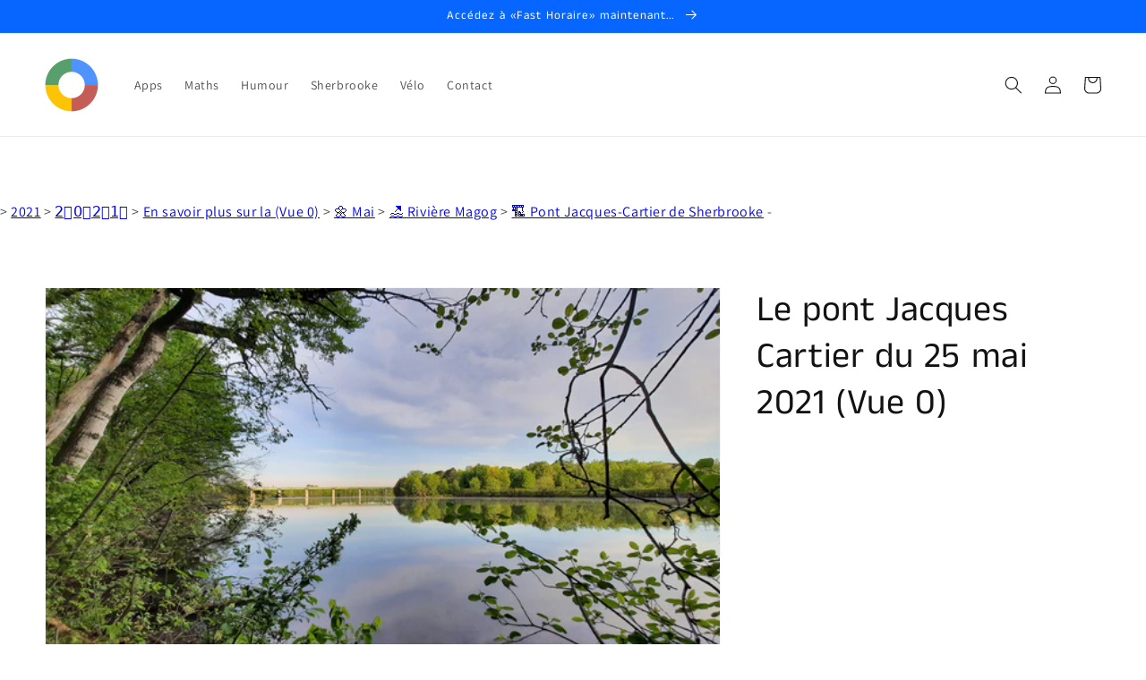

--- FILE ---
content_type: text/html; charset=utf-8
request_url: https://www.google.com/recaptcha/api2/aframe
body_size: 266
content:
<!DOCTYPE HTML><html><head><meta http-equiv="content-type" content="text/html; charset=UTF-8"></head><body><script nonce="K3pKuDHIyYnl-Xwos0_Bag">/** Anti-fraud and anti-abuse applications only. See google.com/recaptcha */ try{var clients={'sodar':'https://pagead2.googlesyndication.com/pagead/sodar?'};window.addEventListener("message",function(a){try{if(a.source===window.parent){var b=JSON.parse(a.data);var c=clients[b['id']];if(c){var d=document.createElement('img');d.src=c+b['params']+'&rc='+(localStorage.getItem("rc::a")?sessionStorage.getItem("rc::b"):"");window.document.body.appendChild(d);sessionStorage.setItem("rc::e",parseInt(sessionStorage.getItem("rc::e")||0)+1);localStorage.setItem("rc::h",'1767748761713');}}}catch(b){}});window.parent.postMessage("_grecaptcha_ready", "*");}catch(b){}</script></body></html>